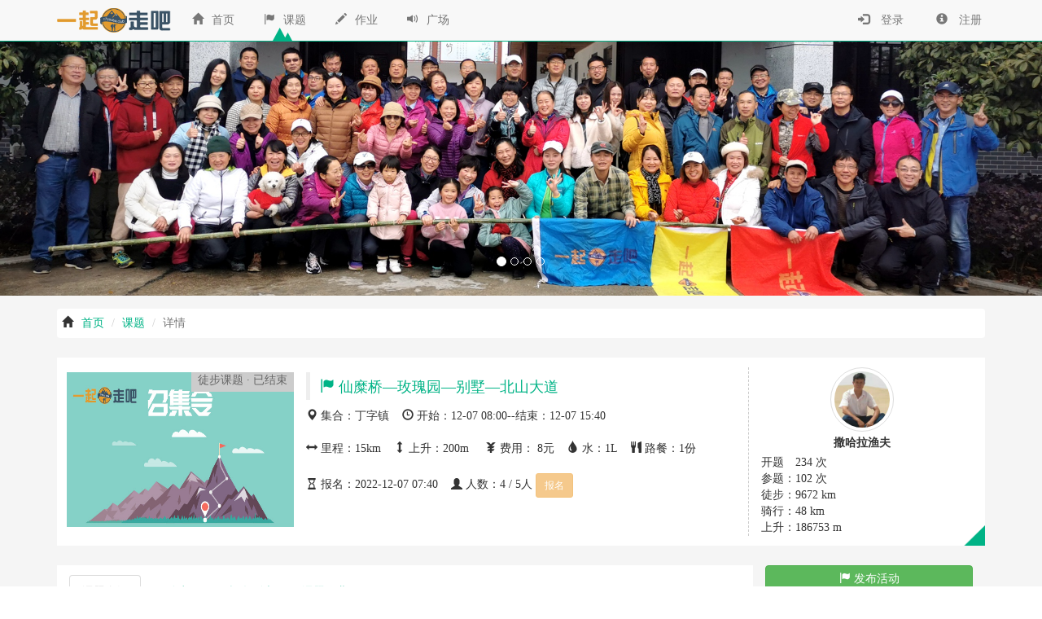

--- FILE ---
content_type: text/html; charset=utf-8
request_url: http://17zouba.club/index.php/event/index/event/eid/1120.html
body_size: 7741
content:
<!DOCTYPE html PUBLIC "-//W3C//DTD XHTML 1.0 Transitional//EN" "http://www.w3.org/TR/xhtml1/DTD/xhtml1-transitional.dtd">
<html xmlns="http://www.w3.org/1999/xhtml">
<head>
<meta http-equiv="Content-Type" content="text/html; charset=utf-8" />
<title>仙糜桥—玫瑰园—别墅—北山大道 | 长沙一起走吧_湖南徒步出走爬山</title>
<meta name="description" content="以湖湘文化为底色，三湘四水为主场，绿色出行为方式，不走寻常路为标签，建立一个非商业化的新平台；崇尚诚朴弘毅、止于至善、淡泊宁静、知行合一；以众筹形式，秉承公平、开放、文明、严谨的原则，为热爱野山、价值观趋同的湖南人构建一个个性化、自治化的精神家园">
<meta name="keywords" content="一起走吧、长沙一起走吧、长沙徒步、长沙出走、长沙爬山">
<meta name="viewport" content="width=device-width, initial-scale=1.0">
<!-- 引入 Bootstrap -->
<link href="/public/static/home/css/bootstrap.min.css" rel="stylesheet">

<link href="/public/static/home/css/style.css" rel="stylesheet">
<script type="text/javascript" src="/public/static/home/js/jquery.min.js"></script>

<script type="text/javascript" src="/public/static/home/js/jQuery.autoIMG.min.js"></script>
<script type="text/javascript">
$(function(){
		   $("#einfo").autoIMG();
		   })
</script>

<!-- HTML5 Shim 和 Respond.js 用于让 IE8 支持 HTML5元素和媒体查询 -->
<!-- 注意： 如果通过 file://  引入 Respond.js 文件，则该文件无法起效果 -->
<!--[if lt IE 9]>
   <script src="/public/static/home/js/html5.js"></script>
   <script src="/public/static/home/js/respond.min.js"></script>
<![endif]-->
</head>
<body>

<header id="top" class="navbar navbar-fixed-top navbar-default navbar-1798" role="banner">
  <nav class="container" role="navigation" id="navbar">
    <div class="container-1798">
      <!-- Brand and toggle get grouped for better mobile display -->
      <div class="navbar-header">
        <button type="button" class="navbar-toggle" data-toggle="collapse" data-target="#codereplayermenu" data-original-title="" title=""><span class="sr-only">切换导航</span><span class="icon-bar"></span><span class="icon-bar"></span><span class="icon-bar"></span></button>
        <a class="navbar-brand" href="/">一起走吧</a> </div>
      <!-- Collect the nav links, forms, and other content for toggling -->
      <div class="collapse navbar-collapse" id="codereplayermenu">
        <ul class="nav navbar-nav">
        
<li> <a href="/"><span class="glyphicon glyphicon-home"></span> 首页 </a></li>
<li class="on" > <a href="/index.php/event/index/index.html"> <span class="glyphicon glyphicon-flag"></span> 课题 </a></li>
<li > <a href="/index.php/event/work/index.html"> <span class="glyphicon glyphicon-pencil"></span> 作业 </a></li>
<li><a href="/index.php/topic/index/index.html"> <span class="glyphicon glyphicon-volume-up"></span> 广场 </a></li>

        </ul>        
        <ul class="nav navbar-nav navbar-right">
        
           
          <li> <a href="/index.php/member/index/login.html" class="sitenav"><span class="glyphicon glyphicon-log-in"></span> &nbsp;登录&nbsp; </a> </li>
          <li> <a href="/index.php/member/index/reg.html" class="sitenav"><span class="glyphicon glyphicon-info-sign"></span> &nbsp;注册&nbsp; </a> </li>
          
        </ul>
      </div>
      <!-- /.navbar-collapse -->
    </div>
  </nav>
</header>


<div id="indexbanner" class="carousel slide" data-ride="carousel" data-interval="5000">
    <!-- 轮播（Carousel）指标 -->
    <ol class="carousel-indicators">
        <li data-target="#indexbanner" data-slide-to="0" class="active"></li>
        <li data-target="#indexbanner" data-slide-to="1"></li>
        <li data-target="#indexbanner" data-slide-to="2"></li>
        <li data-target="#indexbanner" data-slide-to="3"></li>
    </ol>   
    <!-- 轮播（Carousel）项目 -->
    <div class="carousel-inner">
    	<div class="item active">
            <img src="/public/static/home/images/nh_2021.jpg" alt="First slide">
        </div>
    	<div class="item">
            <img src="/public/static/home/images/d7.jpg" alt="First slide">
        </div>
        <div class="item">
            <img src="/public/static/home/images/d6.jpg" alt="First slide">
        </div>
        <div class="item">
            <img src="/public/static/home/images/d8_241004.jpg" alt="Second slide">
        </div>
    </div>
    <!-- 轮播（Carousel）导航 -->
    <a class="carousel-control left" href="#indexbanner" 
        data-slide="prev">&lsaquo;
    </a>
    <a class="carousel-control right" href="#indexbanner" 
        data-slide="next">&rsaquo;
    </a>
</div>


<div id="page-container" class=" gray">
  <div class="container">
    <ol class="breadcrumb row">
      <li><span class="glyphicon glyphicon-home"></span> <a href="/">首页</a></li>
      <li><a href="/index.php/event/index/index.html">课题</a></li>
      <li class="active">详情</li>
    </ol>
    <div class="index_event">
      <div class="begin_event">
        <div class="col-xs-12 col-sm-3 event_cover gray">
          <div class=""> <img class="img-responsive" src="/public/static/home/images/default_cover.jpg" />
            <div class="event_type type_off">徒步课题 · 已结束</div>
          </div>
        </div>
        <div class="col-xs-12 col-sm-6 event_intro">
          <blockquote>
            <h4 class="event_title"><a href="/index.php/event/index/event/eid/1120.html"><span class="glyphicon glyphicon-flag"></span> 仙糜桥—玫瑰园—别墅—北山大道</a></h4>
          </blockquote>
          <p><span class="glyphicon glyphicon-map-marker"></span> <span class="hidden-xs hidden-sm">集合：</span>丁字镇&nbsp;&nbsp;&nbsp;&nbsp;<span class="glyphicon glyphicon-time"></span> <span class="hidden-xs hidden-sm">开始：</span>12-07 08:00--<span class="hidden-xs hidden-sm">结束：</span>12-07 15:40</p>
          <p><span class="glyphicon glyphicon-resize-horizontal"></span> <span class="hidden-xs hidden-sm">里程：</span>15km&nbsp;&nbsp;&nbsp;&nbsp;<span class="glyphicon glyphicon-resize-vertical"></span> <span class="hidden-xs hidden-sm">上升：</span>200m &nbsp;&nbsp;&nbsp;&nbsp;<span class="glyphicon glyphicon-yen"></span> <span class="hidden-xs hidden-sm">费用：</span> 8元&nbsp;&nbsp;&nbsp;&nbsp;<span class="glyphicon glyphicon-tint"></span> <span class="hidden-xs hidden-sm">水：</span>1L&nbsp;&nbsp;&nbsp;&nbsp;<span class="glyphicon glyphicon-cutlery"></span> <span class="hidden-xs hidden-sm">路餐：</span>1份</p>
          <p><span class="glyphicon glyphicon-hourglass"></span> <span class="hidden-xs hidden-sm">报名：</span>2022-12-07 07:40&nbsp;&nbsp;&nbsp;&nbsp<span class="glyphicon glyphicon-user"></span> <span class="hidden-xs hidden-sm">人数：</span>4 / 5人 <a class="btn btn-sm btn-warning  disabled" role="button" data-toggle="modal" data-target="#RiskStatement">报名</a> </p>
        </div>
        <div class="col-xs-12 col-sm-3 event_author">
          <div class="col-xs-6 col-sm-12">
            <div class="author_pic"><img class="img-thumbnail img-circle img-responsive" src="/public/uploads/face/7b2144b5c4981290249222bd31b9283b.png" /></div>
            <div class="author_name text-center">撒哈拉渔夫</div>
          </div>
          <div class="author_count col-xs-6 col-sm-12">
            <!--<dl>
              <dt>积分：</dt>
              <dd>0 (注册会员)</dd>
            </dl> -->
            <dl>
              <dt>开题</dt>
              <dd>234 次</dd>
            </dl>
            <dl>
              <dt>参题：</dt>
              <dd>102 次</dd>
            </dl>
            <dl>
              <dt>徒步：</dt>
              <dd>9672 km</dd>
            </dl>
            <dl>
              <dt>骑行：</dt>
              <dd>48 km</dd>
            </dl>
            <dl>
              <dt>上升：</dt>
              <dd>186753 m</dd>
            </dl>
          </div>
        </div>
      </div>
    </div>
    <div class="index_event">
      <div class="col-xs-12 col-sm-9 event_info">
        <!-- 活动信息分页 -->
        <ul class="nav nav-tabs" role="tablist">
          <li role="presentation"  class="active"><a href="#einfo" aria-controls="home" role="tab" data-toggle="tab"><span class="hidden-xs">课题</span>介绍</a></li>
          <li role="presentation" ><a href="#ewarning" aria-controls="settings" role="tab" data-toggle="tab">风险<span class="hidden-xs">申明</span></a></li>
          <li role="presentation" ><a href="#eattend" aria-controls="profile" role="tab" data-toggle="tab">报名<span class="hidden-xs">列表</span></a></li>
          <li role="presentation" ><a href="#eworks" aria-controls="messages" role="tab" data-toggle="tab"><span class="hidden-xs">课题</span>作业</a></li>
          
        </ul>
        <!-- 活动相关内容 -->
        <div class="tab-content">
          <div role="tabpanel" class="tab-pane tab-eventinfo  active" id="einfo">
            <p>一般情况是在七点二十前在北站坐w105到丁字镇，务必八点前赶到丁字镇，要赶一小时一趟的w179，在仙糜桥下。有好心人开车的话另当别论，那样的话原路返回也是有可能的，希望能吃到热乎的饭菜，自备。</p>          </div>
          <div role="tabpanel" class="tab-pane " id="ewarning">
            <P>　　一、公交出行部分：</P>
<P>　　1、活动发起人所设计的本次路线和线路数据，一般都来自于估算或以前自己或他人的实际数据，活动发起人不保证本次活动可以准确无误地的将其还原。</P>
<P>　　2、活动发起人不承诺本路线绝对不会发生意外的人身伤害和致命伤害。</P>
<P>　　3、活动发起人已将所掌握的本次线路的重要信息体现在活动介绍内，报名者视同已经知晓。</P>
<P>　　4、所有报名活动的成员都是在主动、自愿、自己决定的前提下参与活动。在活动中具有和活动发起人相同的权利和义务。</P>
<P>　　5、请确认自己在体力条件、经济条件、风险承担能力等各方面都充分合适的前提下报名。</P>
<P>　　6、所有报名者均视为具有完全民事行为能力人，所有报名者均视为同意上述条款。</P>
<P>　　二、自驾游附加条款：</P>
<P>　　凡活动涉及自驾部分的，需认可以下条款：</P>
<P>　　1、活动中，车辆及驾驶服务为全体队员所共享。因此，活动途中意外发生交通事故给本人造成伤害的，除非经专业鉴定确定事故是因故意行为所致外，本人放弃对车主及驾驶员的损害赔偿请求;作为损害救济，意外事故造成车辆或本人人身伤损的，由保险公司按车损保险或驾乘座位保险赔付，并以此为限，本人不要求队友承担补充赔偿责任。</P>
<P>　　2、 活动中，意外事故是因队员之外的第三者责任造成的，则由第三者负责对受损车辆及受害队员(包括本人)赔偿。同时，本人和其他队员有义务协助(包括协助调查、作证等)获得此种赔偿。</P>
<P>　　3、自驾活动中，活动参与者交通成本的分摊行为，不能成为发生交通事故时向车主或者驾驶员索赔的附加依据。</P>
<P>　　三、所有报名者均视为同意上述条款。</P>
          </div>
          <div role="tabpanel" class="tab-pane " id="eattend">
            <table class="table table-bordered">
              <caption>
              报名列表
              </caption>
              <thead>
                <tr>
                  <th>序号</th>
                  <th>用户</th>
                  <th>联系电话</th>
                  <th>状态</th>
                  <th>报名时间</th>                  
                </tr>
              </thead>
              <tbody>
                                <tr>
                  <td>1</td>
                  <td><span >撒哈拉渔夫</span> <span class="glyphicon glyphicon-flag red"></span></td>
                  <td>
                                          139****4059                  </td>
                  <td>已参加</td>
                  <td>12-05 12:49&nbsp;</td>
                  
                </tr>
                                <tr>
                  <td>2</td>
                  <td><span >福哥</span> </td>
                  <td>
                                          135****1468                  </td>
                  <td>已参加</td>
                  <td>12-06 14:26&nbsp;</td>
                  
                </tr>
                                <tr>
                  <td>3</td>
                  <td><span style="color:#FF00CC;">天天</span> </td>
                  <td>
                                          136****6605                  </td>
                  <td>已参加</td>
                  <td>12-06 14:37&nbsp;</td>
                  
                </tr>
                                <tr>
                  <td>4</td>
                  <td><span style="color:#FF00CC;">雨飞飞</span> </td>
                  <td>
                                          136****6169                  </td>
                  <td>已参加</td>
                  <td>12-06 21:19&nbsp;</td>
                  
                </tr>
                                
              </tbody>
            </table>
          </div>
          <div role="tabpanel" class="tab-pane " id="eworks">
            <!-- 相关课题作业 -->
            <div class="work_list">
                            <div class="work">
                  <div class="work_title">【<span class="hidden-xs">结题</span>报告】<a href="/index.php/event/work/work/wid/1641.html">游走</a></div>
                  <div class="work_intro">
                    <ul>
                                        </ul>
                  </div>
                  <div class="work_data"> <span class="work_author text-"><img class="img-circle img-responsive" src="/public/uploads/face/7b2144b5c4981290249222bd31b9283b.png" /></span><span class="work_authorname">撒哈拉渔夫</span> <!--<span class="work_hits"><span class="glyphicon glyphicon-eye-open"></span> 152</span><span class="work_likes"><span class="glyphicon glyphicon-thumbs-up"></span> 32</span><span class="work_comments"><span class="glyphicon glyphicon-comment"></span> 15</span> --><span class="work_lastcomment"><span class="glyphicon glyphicon-refresh"></span> 23-01-19 15:36</span></div>
                </div>
                            
              
            </div>
          </div>
          
        </div>

        <!-- 课题评论 -->
        <div class="panel panel-default">
          <div class="panel-heading">
            <h3 class="panel-title"> 最新评论 </h3>
          </div>
          <div class="panel-body">
                      </div>
          <div class="panel-footer">
            <nav aria-label="Page navigation">
                         </nav>
          </div>
        </div>
        <!-- 发布评论 -->
              </div>
      <div class="hidden-xs col-sm-3 index_category">
        <div class="btn_event_add"><a href="/index.php/event/index/addevent.html" class="btn btn-success btn-block" role="button"> <span class="glyphicon glyphicon-flag"></span> 发布活动</a></div>
        <div class="index_title2">课题分类</div>
        <ul class="event_types list-group">
          <li class="list-group-item list-group-item-success"><span class=" glyphicon glyphicon glyphicon-menu-hamburger"></span>全部课题</li>
          <li class="list-group-item"><span class="glyphicon glyphicon-triangle-right"></span>徒步课题</li>
          <li class="list-group-item"><span class="glyphicon glyphicon-triangle-right"></span>骑行课题</li>
          <li class="list-group-item"><span class="glyphicon glyphicon-triangle-right"></span>雅聚课题</li>
          <li class="list-group-item"><span class="glyphicon glyphicon-triangle-right"></span>其他课题</li>
        </ul>
      </div>
    </div>
  </div>
</div>

<!-- 风险声明弹出窗 -->
<!-- Modal -->
<div class="modal fade" id="RiskStatement" tabindex="-1" role="dialog" aria-labelledby="RiskStatementLabel" data-keyboard="false"  aria-hidden="true" data-backdrop="static">
  <div class="modal-dialog" role="document">
    <div class="modal-content">
      <div class="modal-header">
        <button type="button" class="close" data-dismiss="modal" aria-label="Close"><span aria-hidden="true">&times;</span></button>
        <h4 class="modal-title" id="RiskStatementLabel">参题风险声明</h4>
      </div>
      <div class="modal-body">
        <P>　　一、公交出行部分：</P>
        <P>　　1、活动发起人所设计的本次路线和线路数据，一般都来自于估算或以前自己或他人的实际数据，活动发起人不保证本次活动可以准确无误地的将其还原。</P>
        <P>　　2、活动发起人不承诺本路线绝对不会发生意外的人身伤害和致命伤害。</P>
        <P>　　3、活动发起人已将所掌握的本次线路的重要信息体现在活动介绍内，报名者视同已经知晓。</P>
        <P>　　4、所有报名活动的成员都是在主动、自愿、自己决定的前提下参与活动。在活动中具有和活动发起人相同的权利和义务。</P>
        <P>　　5、请确认自己在体力条件、经济条件、风险承担能力等各方面都充分合适的前提下报名。</P>
        <P>　　6、所有报名者均视为具有完全民事行为能力人，所有报名者均视为同意上述条款。</P>
        <P>　　二、自驾游附加条款：</P>
        <P>　　凡活动涉及自驾部分的，需认可以下条款：</P>
        <P>　　1、活动中，车辆及驾驶服务为全体队员所共享。因此，活动途中意外发生交通事故给本人造成伤害的，除非经专业鉴定确定事故是因故意行为所致外，本人放弃对车主及驾驶员的损害赔偿请求;作为损害救济，意外事故造成车辆或本人人身伤损的，由保险公司按车损保险或驾乘座位保险赔付，并以此为限，本人不要求队友承担补充赔偿责任。</P>
        <P>　　2、 活动中，意外事故是因队员之外的第三者责任造成的，则由第三者负责对受损车辆及受害队员(包括本人)赔偿。同时，本人和其他队员有义务协助(包括协助调查、作证等)获得此种赔偿。</P>
        <P>　　3、自驾活动中，活动参与者交通成本的分摊行为，不能成为发生交通事故时向车主或者驾驶员索赔的附加依据。</P>
        <P>　　三、所有报名者均视为同意上述条款。</P>
      </div>
      <div class="modal-footer">
        <a role="button" class="btn btn-default" data-dismiss="modal">关闭</a>
        <a role="button" class="btn btn-primary" href="/index.php/event/index/attendevent/eid/1120.html">同意报名</a>
      </div>
    </div>
  </div>
</div>

<div class="modal fade bs-example-modal-sm" id="cancelEvent" tabindex="-1" role="dialog" aria-labelledby="mySmallModalLabel">
  <div class="modal-dialog modal-sm" role="document">
    <div class="modal-content">
      <div class="modal-header">
        <button type="button" class="close" data-dismiss="modal" aria-label="Close"><span aria-hidden="true">&times;</span></button>
        <h4 class="modal-title">警告！！！</h4>
      </div>
      <div class="modal-body">
        <p>你确定要取消吗？</p>
      </div>
      <div class="modal-footer">
        <a role="button" class="btn btn-sm btn-default" data-dismiss="modal">不要</a>
        <a role="button" class="btn btn-sm btn-primary" href="/index.php/event/index/cancelevent/eid/1120.html">确定取消</a>
      </div>
    </div>
  </div>
</div>



<div id="footer">
  <div class="container">
    <p><a href="#">关于走吧</a> | <a href="#">免责声明</a> | <a href="#">用户协议</a></p>
    <p>© Copyright Reserved .  长沙一起走吧</p>
    <p>走吧QQ群：562544019</p>
    <p>网站备案号：<a href="https://beian.miit.gov.cn" target="_blank">湘ICP备16001653号-4</a></p>
  </div>
</div>

<script src="/public/static/home/js/bootstrap.min.js"></script>

</body>
</html>


--- FILE ---
content_type: text/css
request_url: http://17zouba.club/public/static/home/css/style.css
body_size: 11934
content:
@charset "utf-8";
/* CSS Document */

@font-face {
 font-family: 'FontAwesome';
 src: url('../fonts/fontawesome-webfont.eot?v=4.7.0');
 src: url('../fonts/fontawesome-webfont.eot?#iefix&v=4.7.0') format('embedded-opentype'), url('../fonts/fontawesome-webfont.woff2?v=4.7.0') format('woff2'), url('../fonts/fontawesome-webfont.woff?v=4.7.0') format('woff'), url('../fonts/fontawesome-webfont.ttf?v=4.7.0') format('truetype'), url('../fonts/fontawesome-webfont.svg?v=4.7.0#fontawesomeregular') format('svg');
 font-weight: normal;
 font-style: normal;
}
.fa { display: inline-block; font: normal normal normal 14px/1 FontAwesome; font-size: inherit; text-rendering: auto; -webkit-font-smoothing: antialiased; -moz-osx-font-smoothing: grayscale; }
/* makes the font 33% larger relative to the icon container */
.fa-lg { font-size: 1.33333333em; line-height: 0.75em; vertical-align: -15%; }
.fa-2x { font-size: 2em; }
.fa-3x { font-size: 3em; }
.fa-4x { font-size: 4em; }
.fa-5x { font-size: 5em; }
.fa-fw { width: 1.28571429em; text-align: center; }
.fa-ul { padding-left: 0; margin-left: 2.14285714em; list-style-type: none; }
.fa-ul > li { position: relative; }
.fa-li { position: absolute; left: -2.14285714em; width: 2.14285714em; top: 0.14285714em; text-align: center; }
.fa-li.fa-lg { left: -1.85714286em; }
.fa-border { padding: .2em .25em .15em; border: solid 0.08em #eeeeee; border-radius: .1em; }
.fa-pull-left { float: left; }
.fa-pull-right { float: right; }
.fa.fa-pull-left { margin-right: .3em; }
.fa.fa-pull-right { margin-left: .3em; }
/* Deprecated as of 4.4.0 */
.pull-right { float: right; }
.pull-left { float: left; }
.fa.pull-left { margin-right: .3em; }
.fa.pull-right { margin-left: .3em; }
.fa-spin { -webkit-animation: fa-spin 2s infinite linear; animation: fa-spin 2s infinite linear; }
.fa-pulse { -webkit-animation: fa-spin 1s infinite steps(8); animation: fa-spin 1s infinite steps(8); }
@-webkit-keyframes fa-spin { 0% {
 -webkit-transform: rotate(0deg);
 transform: rotate(0deg);
}
 100% {
 -webkit-transform: rotate(359deg);
 transform: rotate(359deg);
}
}
@keyframes fa-spin { 0% {
 -webkit-transform: rotate(0deg);
 transform: rotate(0deg);
}
 100% {
 -webkit-transform: rotate(359deg);
 transform: rotate(359deg);
}
}
.fa-rotate-90 { -ms-filter: "progid:DXImageTransform.Microsoft.BasicImage(rotation=1)"; -webkit-transform: rotate(90deg); -ms-transform: rotate(90deg); transform: rotate(90deg); }
.fa-rotate-180 { -ms-filter: "progid:DXImageTransform.Microsoft.BasicImage(rotation=2)"; -webkit-transform: rotate(180deg); -ms-transform: rotate(180deg); transform: rotate(180deg); }
.fa-rotate-270 { -ms-filter: "progid:DXImageTransform.Microsoft.BasicImage(rotation=3)"; -webkit-transform: rotate(270deg); -ms-transform: rotate(270deg); transform: rotate(270deg); }
.fa-flip-horizontal { -ms-filter: "progid:DXImageTransform.Microsoft.BasicImage(rotation=0, mirror=1)"; -webkit-transform: scale(-1, 1); -ms-transform: scale(-1, 1); transform: scale(-1, 1); }
.fa-flip-vertical { -ms-filter: "progid:DXImageTransform.Microsoft.BasicImage(rotation=2, mirror=1)"; -webkit-transform: scale(1, -1); -ms-transform: scale(1, -1); transform: scale(1, -1); }
:root .fa-rotate-90, :root .fa-rotate-180, :root .fa-rotate-270, :root .fa-flip-horizontal, :root .fa-flip-vertical { filter: none; }
.fa-stack { position: relative; display: inline-block; width: 2em; height: 2em; line-height: 2em; vertical-align: middle; }
.fa-stack-1x, .fa-stack-2x { position: absolute; left: 0; width: 100%; text-align: center; }
.fa-stack-1x { line-height: inherit; }
.fa-stack-2x { font-size: 2em; }
.fa-inverse { color: #ffffff; }
/* Font Awesome uses the Unicode Private Use Area (PUA) to ensure screen
   readers do not read off random characters that represent icons */
.fa-glass:before { content: "\f000"; }
.fa-music:before { content: "\f001"; }
.fa-search:before { content: "\f002"; }
.fa-envelope-o:before { content: "\f003"; }
.fa-heart:before { content: "\f004"; }
.fa-star:before { content: "\f005"; }
.fa-star-o:before { content: "\f006"; }
.fa-user:before { content: "\f007"; }
.fa-film:before { content: "\f008"; }
.fa-th-large:before { content: "\f009"; }
.fa-th:before { content: "\f00a"; }
.fa-th-list:before { content: "\f00b"; }
.fa-check:before { content: "\f00c"; }
.fa-remove:before, .fa-close:before, .fa-times:before { content: "\f00d"; }
.fa-search-plus:before { content: "\f00e"; }
.fa-search-minus:before { content: "\f010"; }
.fa-power-off:before { content: "\f011"; }
.fa-signal:before { content: "\f012"; }
.fa-gear:before, .fa-cog:before { content: "\f013"; }
.fa-trash-o:before { content: "\f014"; }
.fa-home:before { content: "\f015"; }
.fa-file-o:before { content: "\f016"; }
.fa-clock-o:before { content: "\f017"; }
.fa-road:before { content: "\f018"; }
.fa-download:before { content: "\f019"; }
.fa-arrow-circle-o-down:before { content: "\f01a"; }
.fa-arrow-circle-o-up:before { content: "\f01b"; }
.fa-inbox:before { content: "\f01c"; }
.fa-play-circle-o:before { content: "\f01d"; }
.fa-rotate-right:before, .fa-repeat:before { content: "\f01e"; }
.fa-refresh:before { content: "\f021"; }
.fa-list-alt:before { content: "\f022"; }
.fa-lock:before { content: "\f023"; }
.fa-flag:before { content: "\f024"; }
.fa-headphones:before { content: "\f025"; }
.fa-volume-off:before { content: "\f026"; }
.fa-volume-down:before { content: "\f027"; }
.fa-volume-up:before { content: "\f028"; }
.fa-qrcode:before { content: "\f029"; }
.fa-barcode:before { content: "\f02a"; }
.fa-tag:before { content: "\f02b"; }
.fa-tags:before { content: "\f02c"; }
.fa-book:before { content: "\f02d"; }
.fa-bookmark:before { content: "\f02e"; }
.fa-print:before { content: "\f02f"; }
.fa-camera:before { content: "\f030"; }
.fa-font:before { content: "\f031"; }
.fa-bold:before { content: "\f032"; }
.fa-italic:before { content: "\f033"; }
.fa-text-height:before { content: "\f034"; }
.fa-text-width:before { content: "\f035"; }
.fa-align-left:before { content: "\f036"; }
.fa-align-center:before { content: "\f037"; }
.fa-align-right:before { content: "\f038"; }
.fa-align-justify:before { content: "\f039"; }
.fa-list:before { content: "\f03a"; }
.fa-dedent:before, .fa-outdent:before { content: "\f03b"; }
.fa-indent:before { content: "\f03c"; }
.fa-video-camera:before { content: "\f03d"; }
.fa-photo:before, .fa-image:before, .fa-picture-o:before { content: "\f03e"; }
.fa-pencil:before { content: "\f040"; }
.fa-map-marker:before { content: "\f041"; }
.fa-adjust:before { content: "\f042"; }
.fa-tint:before { content: "\f043"; }
.fa-edit:before, .fa-pencil-square-o:before { content: "\f044"; }
.fa-share-square-o:before { content: "\f045"; }
.fa-check-square-o:before { content: "\f046"; }
.fa-arrows:before { content: "\f047"; }
.fa-step-backward:before { content: "\f048"; }
.fa-fast-backward:before { content: "\f049"; }
.fa-backward:before { content: "\f04a"; }
.fa-play:before { content: "\f04b"; }
.fa-pause:before { content: "\f04c"; }
.fa-stop:before { content: "\f04d"; }
.fa-forward:before { content: "\f04e"; }
.fa-fast-forward:before { content: "\f050"; }
.fa-step-forward:before { content: "\f051"; }
.fa-eject:before { content: "\f052"; }
.fa-chevron-left:before { content: "\f053"; }
.fa-chevron-right:before { content: "\f054"; }
.fa-plus-circle:before { content: "\f055"; }
.fa-minus-circle:before { content: "\f056"; }
.fa-times-circle:before { content: "\f057"; }
.fa-check-circle:before { content: "\f058"; }
.fa-question-circle:before { content: "\f059"; }
.fa-info-circle:before { content: "\f05a"; }
.fa-crosshairs:before { content: "\f05b"; }
.fa-times-circle-o:before { content: "\f05c"; }
.fa-check-circle-o:before { content: "\f05d"; }
.fa-ban:before { content: "\f05e"; }
.fa-arrow-left:before { content: "\f060"; }
.fa-arrow-right:before { content: "\f061"; }
.fa-arrow-up:before { content: "\f062"; }
.fa-arrow-down:before { content: "\f063"; }
.fa-mail-forward:before, .fa-share:before { content: "\f064"; }
.fa-expand:before { content: "\f065"; }
.fa-compress:before { content: "\f066"; }
.fa-plus:before { content: "\f067"; }
.fa-minus:before { content: "\f068"; }
.fa-asterisk:before { content: "\f069"; }
.fa-exclamation-circle:before { content: "\f06a"; }
.fa-gift:before { content: "\f06b"; }
.fa-leaf:before { content: "\f06c"; }
.fa-fire:before { content: "\f06d"; }
.fa-eye:before { content: "\f06e"; }
.fa-eye-slash:before { content: "\f070"; }
.fa-warning:before, .fa-exclamation-triangle:before { content: "\f071"; }
.fa-plane:before { content: "\f072"; }
.fa-calendar:before { content: "\f073"; }
.fa-random:before { content: "\f074"; }
.fa-comment:before { content: "\f075"; }
.fa-magnet:before { content: "\f076"; }
.fa-chevron-up:before { content: "\f077"; }
.fa-chevron-down:before { content: "\f078"; }
.fa-retweet:before { content: "\f079"; }
.fa-shopping-cart:before { content: "\f07a"; }
.fa-folder:before { content: "\f07b"; }
.fa-folder-open:before { content: "\f07c"; }
.fa-arrows-v:before { content: "\f07d"; }
.fa-arrows-h:before { content: "\f07e"; }
.fa-bar-chart-o:before, .fa-bar-chart:before { content: "\f080"; }
.fa-twitter-square:before { content: "\f081"; }
.fa-facebook-square:before { content: "\f082"; }
.fa-camera-retro:before { content: "\f083"; }
.fa-key:before { content: "\f084"; }
.fa-gears:before, .fa-cogs:before { content: "\f085"; }
.fa-comments:before { content: "\f086"; }
.fa-thumbs-o-up:before { content: "\f087"; }
.fa-thumbs-o-down:before { content: "\f088"; }
.fa-star-half:before { content: "\f089"; }
.fa-heart-o:before { content: "\f08a"; }
.fa-sign-out:before { content: "\f08b"; }
.fa-linkedin-square:before { content: "\f08c"; }
.fa-thumb-tack:before { content: "\f08d"; }
.fa-external-link:before { content: "\f08e"; }
.fa-sign-in:before { content: "\f090"; }
.fa-trophy:before { content: "\f091"; }
.fa-github-square:before { content: "\f092"; }
.fa-upload:before { content: "\f093"; }
.fa-lemon-o:before { content: "\f094"; }
.fa-phone:before { content: "\f095"; }
.fa-square-o:before { content: "\f096"; }
.fa-bookmark-o:before { content: "\f097"; }
.fa-phone-square:before { content: "\f098"; }
.fa-twitter:before { content: "\f099"; }
.fa-facebook-f:before, .fa-facebook:before { content: "\f09a"; }
.fa-github:before { content: "\f09b"; }
.fa-unlock:before { content: "\f09c"; }
.fa-credit-card:before { content: "\f09d"; }
.fa-feed:before, .fa-rss:before { content: "\f09e"; }
.fa-hdd-o:before { content: "\f0a0"; }
.fa-bullhorn:before { content: "\f0a1"; }
.fa-bell:before { content: "\f0f3"; }
.fa-certificate:before { content: "\f0a3"; }
.fa-hand-o-right:before { content: "\f0a4"; }
.fa-hand-o-left:before { content: "\f0a5"; }
.fa-hand-o-up:before { content: "\f0a6"; }
.fa-hand-o-down:before { content: "\f0a7"; }
.fa-arrow-circle-left:before { content: "\f0a8"; }
.fa-arrow-circle-right:before { content: "\f0a9"; }
.fa-arrow-circle-up:before { content: "\f0aa"; }
.fa-arrow-circle-down:before { content: "\f0ab"; }
.fa-globe:before { content: "\f0ac"; }
.fa-wrench:before { content: "\f0ad"; }
.fa-tasks:before { content: "\f0ae"; }
.fa-filter:before { content: "\f0b0"; }
.fa-briefcase:before { content: "\f0b1"; }
.fa-arrows-alt:before { content: "\f0b2"; }
.fa-group:before, .fa-users:before { content: "\f0c0"; }
.fa-chain:before, .fa-link:before { content: "\f0c1"; }
.fa-cloud:before { content: "\f0c2"; }
.fa-flask:before { content: "\f0c3"; }
.fa-cut:before, .fa-scissors:before { content: "\f0c4"; }
.fa-copy:before, .fa-files-o:before { content: "\f0c5"; }
.fa-paperclip:before { content: "\f0c6"; }
.fa-save:before, .fa-floppy-o:before { content: "\f0c7"; }
.fa-square:before { content: "\f0c8"; }
.fa-navicon:before, .fa-reorder:before, .fa-bars:before { content: "\f0c9"; }
.fa-list-ul:before { content: "\f0ca"; }
.fa-list-ol:before { content: "\f0cb"; }
.fa-strikethrough:before { content: "\f0cc"; }
.fa-underline:before { content: "\f0cd"; }
.fa-table:before { content: "\f0ce"; }
.fa-magic:before { content: "\f0d0"; }
.fa-truck:before { content: "\f0d1"; }
.fa-pinterest:before { content: "\f0d2"; }
.fa-pinterest-square:before { content: "\f0d3"; }
.fa-google-plus-square:before { content: "\f0d4"; }
.fa-google-plus:before { content: "\f0d5"; }
.fa-money:before { content: "\f0d6"; }
.fa-caret-down:before { content: "\f0d7"; }
.fa-caret-up:before { content: "\f0d8"; }
.fa-caret-left:before { content: "\f0d9"; }
.fa-caret-right:before { content: "\f0da"; }
.fa-columns:before { content: "\f0db"; }
.fa-unsorted:before, .fa-sort:before { content: "\f0dc"; }
.fa-sort-down:before, .fa-sort-desc:before { content: "\f0dd"; }
.fa-sort-up:before, .fa-sort-asc:before { content: "\f0de"; }
.fa-envelope:before { content: "\f0e0"; }
.fa-linkedin:before { content: "\f0e1"; }
.fa-rotate-left:before, .fa-undo:before { content: "\f0e2"; }
.fa-legal:before, .fa-gavel:before { content: "\f0e3"; }
.fa-dashboard:before, .fa-tachometer:before { content: "\f0e4"; }
.fa-comment-o:before { content: "\f0e5"; }
.fa-comments-o:before { content: "\f0e6"; }
.fa-flash:before, .fa-bolt:before { content: "\f0e7"; }
.fa-sitemap:before { content: "\f0e8"; }
.fa-umbrella:before { content: "\f0e9"; }
.fa-paste:before, .fa-clipboard:before { content: "\f0ea"; }
.fa-lightbulb-o:before { content: "\f0eb"; }
.fa-exchange:before { content: "\f0ec"; }
.fa-cloud-download:before { content: "\f0ed"; }
.fa-cloud-upload:before { content: "\f0ee"; }
.fa-user-md:before { content: "\f0f0"; }
.fa-stethoscope:before { content: "\f0f1"; }
.fa-suitcase:before { content: "\f0f2"; }
.fa-bell-o:before { content: "\f0a2"; }
.fa-coffee:before { content: "\f0f4"; }
.fa-cutlery:before { content: "\f0f5"; }
.fa-file-text-o:before { content: "\f0f6"; }
.fa-building-o:before { content: "\f0f7"; }
.fa-hospital-o:before { content: "\f0f8"; }
.fa-ambulance:before { content: "\f0f9"; }
.fa-medkit:before { content: "\f0fa"; }
.fa-fighter-jet:before { content: "\f0fb"; }
.fa-beer:before { content: "\f0fc"; }
.fa-h-square:before { content: "\f0fd"; }
.fa-plus-square:before { content: "\f0fe"; }
.fa-angle-double-left:before { content: "\f100"; }
.fa-angle-double-right:before { content: "\f101"; }
.fa-angle-double-up:before { content: "\f102"; }
.fa-angle-double-down:before { content: "\f103"; }
.fa-angle-left:before { content: "\f104"; }
.fa-angle-right:before { content: "\f105"; }
.fa-angle-up:before { content: "\f106"; }
.fa-angle-down:before { content: "\f107"; }
.fa-desktop:before { content: "\f108"; }
.fa-laptop:before { content: "\f109"; }
.fa-tablet:before { content: "\f10a"; }
.fa-mobile-phone:before, .fa-mobile:before { content: "\f10b"; }
.fa-circle-o:before { content: "\f10c"; }
.fa-quote-left:before { content: "\f10d"; }
.fa-quote-right:before { content: "\f10e"; }
.fa-spinner:before { content: "\f110"; }
.fa-circle:before { content: "\f111"; }
.fa-mail-reply:before, .fa-reply:before { content: "\f112"; }
.fa-github-alt:before { content: "\f113"; }
.fa-folder-o:before { content: "\f114"; }
.fa-folder-open-o:before { content: "\f115"; }
.fa-smile-o:before { content: "\f118"; }
.fa-frown-o:before { content: "\f119"; }
.fa-meh-o:before { content: "\f11a"; }
.fa-gamepad:before { content: "\f11b"; }
.fa-keyboard-o:before { content: "\f11c"; }
.fa-flag-o:before { content: "\f11d"; }
.fa-flag-checkered:before { content: "\f11e"; }
.fa-terminal:before { content: "\f120"; }
.fa-code:before { content: "\f121"; }
.fa-mail-reply-all:before, .fa-reply-all:before { content: "\f122"; }
.fa-star-half-empty:before, .fa-star-half-full:before, .fa-star-half-o:before { content: "\f123"; }
.fa-location-arrow:before { content: "\f124"; }
.fa-crop:before { content: "\f125"; }
.fa-code-fork:before { content: "\f126"; }
.fa-unlink:before, .fa-chain-broken:before { content: "\f127"; }
.fa-question:before { content: "\f128"; }
.fa-info:before { content: "\f129"; }
.fa-exclamation:before { content: "\f12a"; }
.fa-superscript:before { content: "\f12b"; }
.fa-subscript:before { content: "\f12c"; }
.fa-eraser:before { content: "\f12d"; }
.fa-puzzle-piece:before { content: "\f12e"; }
.fa-microphone:before { content: "\f130"; }
.fa-microphone-slash:before { content: "\f131"; }
.fa-shield:before { content: "\f132"; }
.fa-calendar-o:before { content: "\f133"; }
.fa-fire-extinguisher:before { content: "\f134"; }
.fa-rocket:before { content: "\f135"; }
.fa-maxcdn:before { content: "\f136"; }
.fa-chevron-circle-left:before { content: "\f137"; }
.fa-chevron-circle-right:before { content: "\f138"; }
.fa-chevron-circle-up:before { content: "\f139"; }
.fa-chevron-circle-down:before { content: "\f13a"; }
.fa-html5:before { content: "\f13b"; }
.fa-css3:before { content: "\f13c"; }
.fa-anchor:before { content: "\f13d"; }
.fa-unlock-alt:before { content: "\f13e"; }
.fa-bullseye:before { content: "\f140"; }
.fa-ellipsis-h:before { content: "\f141"; }
.fa-ellipsis-v:before { content: "\f142"; }
.fa-rss-square:before { content: "\f143"; }
.fa-play-circle:before { content: "\f144"; }
.fa-ticket:before { content: "\f145"; }
.fa-minus-square:before { content: "\f146"; }
.fa-minus-square-o:before { content: "\f147"; }
.fa-level-up:before { content: "\f148"; }
.fa-level-down:before { content: "\f149"; }
.fa-check-square:before { content: "\f14a"; }
.fa-pencil-square:before { content: "\f14b"; }
.fa-external-link-square:before { content: "\f14c"; }
.fa-share-square:before { content: "\f14d"; }
.fa-compass:before { content: "\f14e"; }
.fa-toggle-down:before, .fa-caret-square-o-down:before { content: "\f150"; }
.fa-toggle-up:before, .fa-caret-square-o-up:before { content: "\f151"; }
.fa-toggle-right:before, .fa-caret-square-o-right:before { content: "\f152"; }
.fa-euro:before, .fa-eur:before { content: "\f153"; }
.fa-gbp:before { content: "\f154"; }
.fa-dollar:before, .fa-usd:before { content: "\f155"; }
.fa-rupee:before, .fa-inr:before { content: "\f156"; }
.fa-cny:before, .fa-rmb:before, .fa-yen:before, .fa-jpy:before { content: "\f157"; }
.fa-ruble:before, .fa-rouble:before, .fa-rub:before { content: "\f158"; }
.fa-won:before, .fa-krw:before { content: "\f159"; }
.fa-bitcoin:before, .fa-btc:before { content: "\f15a"; }
.fa-file:before { content: "\f15b"; }
.fa-file-text:before { content: "\f15c"; }
.fa-sort-alpha-asc:before { content: "\f15d"; }
.fa-sort-alpha-desc:before { content: "\f15e"; }
.fa-sort-amount-asc:before { content: "\f160"; }
.fa-sort-amount-desc:before { content: "\f161"; }
.fa-sort-numeric-asc:before { content: "\f162"; }
.fa-sort-numeric-desc:before { content: "\f163"; }
.fa-thumbs-up:before { content: "\f164"; }
.fa-thumbs-down:before { content: "\f165"; }
.fa-youtube-square:before { content: "\f166"; }
.fa-youtube:before { content: "\f167"; }
.fa-xing:before { content: "\f168"; }
.fa-xing-square:before { content: "\f169"; }
.fa-youtube-play:before { content: "\f16a"; }
.fa-dropbox:before { content: "\f16b"; }
.fa-stack-overflow:before { content: "\f16c"; }
.fa-instagram:before { content: "\f16d"; }
.fa-flickr:before { content: "\f16e"; }
.fa-adn:before { content: "\f170"; }
.fa-bitbucket:before { content: "\f171"; }
.fa-bitbucket-square:before { content: "\f172"; }
.fa-tumblr:before { content: "\f173"; }
.fa-tumblr-square:before { content: "\f174"; }
.fa-long-arrow-down:before { content: "\f175"; }
.fa-long-arrow-up:before { content: "\f176"; }
.fa-long-arrow-left:before { content: "\f177"; }
.fa-long-arrow-right:before { content: "\f178"; }
.fa-apple:before { content: "\f179"; }
.fa-windows:before { content: "\f17a"; }
.fa-android:before { content: "\f17b"; }
.fa-linux:before { content: "\f17c"; }
.fa-dribbble:before { content: "\f17d"; }
.fa-skype:before { content: "\f17e"; }
.fa-foursquare:before { content: "\f180"; }
.fa-trello:before { content: "\f181"; }
.fa-female:before { content: "\f182"; }
.fa-male:before { content: "\f183"; }
.fa-gittip:before, .fa-gratipay:before { content: "\f184"; }
.fa-sun-o:before { content: "\f185"; }
.fa-moon-o:before { content: "\f186"; }
.fa-archive:before { content: "\f187"; }
.fa-bug:before { content: "\f188"; }
.fa-vk:before { content: "\f189"; }
.fa-weibo:before { content: "\f18a"; }
.fa-renren:before { content: "\f18b"; }
.fa-pagelines:before { content: "\f18c"; }
.fa-stack-exchange:before { content: "\f18d"; }
.fa-arrow-circle-o-right:before { content: "\f18e"; }
.fa-arrow-circle-o-left:before { content: "\f190"; }
.fa-toggle-left:before, .fa-caret-square-o-left:before { content: "\f191"; }
.fa-dot-circle-o:before { content: "\f192"; }
.fa-wheelchair:before { content: "\f193"; }
.fa-vimeo-square:before { content: "\f194"; }
.fa-turkish-lira:before, .fa-try:before { content: "\f195"; }
.fa-plus-square-o:before { content: "\f196"; }
.fa-space-shuttle:before { content: "\f197"; }
.fa-slack:before { content: "\f198"; }
.fa-envelope-square:before { content: "\f199"; }
.fa-wordpress:before { content: "\f19a"; }
.fa-openid:before { content: "\f19b"; }
.fa-institution:before, .fa-bank:before, .fa-university:before { content: "\f19c"; }
.fa-mortar-board:before, .fa-graduation-cap:before { content: "\f19d"; }
.fa-yahoo:before { content: "\f19e"; }
.fa-google:before { content: "\f1a0"; }
.fa-reddit:before { content: "\f1a1"; }
.fa-reddit-square:before { content: "\f1a2"; }
.fa-stumbleupon-circle:before { content: "\f1a3"; }
.fa-stumbleupon:before { content: "\f1a4"; }
.fa-delicious:before { content: "\f1a5"; }
.fa-digg:before { content: "\f1a6"; }
.fa-pied-piper-pp:before { content: "\f1a7"; }
.fa-pied-piper-alt:before { content: "\f1a8"; }
.fa-drupal:before { content: "\f1a9"; }
.fa-joomla:before { content: "\f1aa"; }
.fa-language:before { content: "\f1ab"; }
.fa-fax:before { content: "\f1ac"; }
.fa-building:before { content: "\f1ad"; }
.fa-child:before { content: "\f1ae"; }
.fa-paw:before { content: "\f1b0"; }
.fa-spoon:before { content: "\f1b1"; }
.fa-cube:before { content: "\f1b2"; }
.fa-cubes:before { content: "\f1b3"; }
.fa-behance:before { content: "\f1b4"; }
.fa-behance-square:before { content: "\f1b5"; }
.fa-steam:before { content: "\f1b6"; }
.fa-steam-square:before { content: "\f1b7"; }
.fa-recycle:before { content: "\f1b8"; }
.fa-automobile:before, .fa-car:before { content: "\f1b9"; }
.fa-cab:before, .fa-taxi:before { content: "\f1ba"; }
.fa-tree:before { content: "\f1bb"; }
.fa-spotify:before { content: "\f1bc"; }
.fa-deviantart:before { content: "\f1bd"; }
.fa-soundcloud:before { content: "\f1be"; }
.fa-database:before { content: "\f1c0"; }
.fa-file-pdf-o:before { content: "\f1c1"; }
.fa-file-word-o:before { content: "\f1c2"; }
.fa-file-excel-o:before { content: "\f1c3"; }
.fa-file-powerpoint-o:before { content: "\f1c4"; }
.fa-file-photo-o:before, .fa-file-picture-o:before, .fa-file-image-o:before { content: "\f1c5"; }
.fa-file-zip-o:before, .fa-file-archive-o:before { content: "\f1c6"; }
.fa-file-sound-o:before, .fa-file-audio-o:before { content: "\f1c7"; }
.fa-file-movie-o:before, .fa-file-video-o:before { content: "\f1c8"; }
.fa-file-code-o:before { content: "\f1c9"; }
.fa-vine:before { content: "\f1ca"; }
.fa-codepen:before { content: "\f1cb"; }
.fa-jsfiddle:before { content: "\f1cc"; }
.fa-life-bouy:before, .fa-life-buoy:before, .fa-life-saver:before, .fa-support:before, .fa-life-ring:before { content: "\f1cd"; }
.fa-circle-o-notch:before { content: "\f1ce"; }
.fa-ra:before, .fa-resistance:before, .fa-rebel:before { content: "\f1d0"; }
.fa-ge:before, .fa-empire:before { content: "\f1d1"; }
.fa-git-square:before { content: "\f1d2"; }
.fa-git:before { content: "\f1d3"; }
.fa-y-combinator-square:before, .fa-yc-square:before, .fa-hacker-news:before { content: "\f1d4"; }
.fa-tencent-weibo:before { content: "\f1d5"; }
.fa-qq:before { content: "\f1d6"; }
.fa-wechat:before, .fa-weixin:before { content: "\f1d7"; }
.fa-send:before, .fa-paper-plane:before { content: "\f1d8"; }
.fa-send-o:before, .fa-paper-plane-o:before { content: "\f1d9"; }
.fa-history:before { content: "\f1da"; }
.fa-circle-thin:before { content: "\f1db"; }
.fa-header:before { content: "\f1dc"; }
.fa-paragraph:before { content: "\f1dd"; }
.fa-sliders:before { content: "\f1de"; }
.fa-share-alt:before { content: "\f1e0"; }
.fa-share-alt-square:before { content: "\f1e1"; }
.fa-bomb:before { content: "\f1e2"; }
.fa-soccer-ball-o:before, .fa-futbol-o:before { content: "\f1e3"; }
.fa-tty:before { content: "\f1e4"; }
.fa-binoculars:before { content: "\f1e5"; }
.fa-plug:before { content: "\f1e6"; }
.fa-slideshare:before { content: "\f1e7"; }
.fa-twitch:before { content: "\f1e8"; }
.fa-yelp:before { content: "\f1e9"; }
.fa-newspaper-o:before { content: "\f1ea"; }
.fa-wifi:before { content: "\f1eb"; }
.fa-calculator:before { content: "\f1ec"; }
.fa-paypal:before { content: "\f1ed"; }
.fa-google-wallet:before { content: "\f1ee"; }
.fa-cc-visa:before { content: "\f1f0"; }
.fa-cc-mastercard:before { content: "\f1f1"; }
.fa-cc-discover:before { content: "\f1f2"; }
.fa-cc-amex:before { content: "\f1f3"; }
.fa-cc-paypal:before { content: "\f1f4"; }
.fa-cc-stripe:before { content: "\f1f5"; }
.fa-bell-slash:before { content: "\f1f6"; }
.fa-bell-slash-o:before { content: "\f1f7"; }
.fa-trash:before { content: "\f1f8"; }
.fa-copyright:before { content: "\f1f9"; }
.fa-at:before { content: "\f1fa"; }
.fa-eyedropper:before { content: "\f1fb"; }
.fa-paint-brush:before { content: "\f1fc"; }
.fa-birthday-cake:before { content: "\f1fd"; }
.fa-area-chart:before { content: "\f1fe"; }
.fa-pie-chart:before { content: "\f200"; }
.fa-line-chart:before { content: "\f201"; }
.fa-lastfm:before { content: "\f202"; }
.fa-lastfm-square:before { content: "\f203"; }
.fa-toggle-off:before { content: "\f204"; }
.fa-toggle-on:before { content: "\f205"; }
.fa-bicycle:before { content: "\f206"; }
.fa-bus:before { content: "\f207"; }
.fa-ioxhost:before { content: "\f208"; }
.fa-angellist:before { content: "\f209"; }
.fa-cc:before { content: "\f20a"; }
.fa-shekel:before, .fa-sheqel:before, .fa-ils:before { content: "\f20b"; }
.fa-meanpath:before { content: "\f20c"; }
.fa-buysellads:before { content: "\f20d"; }
.fa-connectdevelop:before { content: "\f20e"; }
.fa-dashcube:before { content: "\f210"; }
.fa-forumbee:before { content: "\f211"; }
.fa-leanpub:before { content: "\f212"; }
.fa-sellsy:before { content: "\f213"; }
.fa-shirtsinbulk:before { content: "\f214"; }
.fa-simplybuilt:before { content: "\f215"; }
.fa-skyatlas:before { content: "\f216"; }
.fa-cart-plus:before { content: "\f217"; }
.fa-cart-arrow-down:before { content: "\f218"; }
.fa-diamond:before { content: "\f219"; }
.fa-ship:before { content: "\f21a"; }
.fa-user-secret:before { content: "\f21b"; }
.fa-motorcycle:before { content: "\f21c"; }
.fa-street-view:before { content: "\f21d"; }
.fa-heartbeat:before { content: "\f21e"; }
.fa-venus:before { content: "\f221"; }
.fa-mars:before { content: "\f222"; }
.fa-mercury:before { content: "\f223"; }
.fa-intersex:before, .fa-transgender:before { content: "\f224"; }
.fa-transgender-alt:before { content: "\f225"; }
.fa-venus-double:before { content: "\f226"; }
.fa-mars-double:before { content: "\f227"; }
.fa-venus-mars:before { content: "\f228"; }
.fa-mars-stroke:before { content: "\f229"; }
.fa-mars-stroke-v:before { content: "\f22a"; }
.fa-mars-stroke-h:before { content: "\f22b"; }
.fa-neuter:before { content: "\f22c"; }
.fa-genderless:before { content: "\f22d"; }
.fa-facebook-official:before { content: "\f230"; }
.fa-pinterest-p:before { content: "\f231"; }
.fa-whatsapp:before { content: "\f232"; }
.fa-server:before { content: "\f233"; }
.fa-user-plus:before { content: "\f234"; }
.fa-user-times:before { content: "\f235"; }
.fa-hotel:before, .fa-bed:before { content: "\f236"; }
.fa-viacoin:before { content: "\f237"; }
.fa-train:before { content: "\f238"; }
.fa-subway:before { content: "\f239"; }
.fa-medium:before { content: "\f23a"; }
.fa-yc:before, .fa-y-combinator:before { content: "\f23b"; }
.fa-optin-monster:before { content: "\f23c"; }
.fa-opencart:before { content: "\f23d"; }
.fa-expeditedssl:before { content: "\f23e"; }
.fa-battery-4:before, .fa-battery:before, .fa-battery-full:before { content: "\f240"; }
.fa-battery-3:before, .fa-battery-three-quarters:before { content: "\f241"; }
.fa-battery-2:before, .fa-battery-half:before { content: "\f242"; }
.fa-battery-1:before, .fa-battery-quarter:before { content: "\f243"; }
.fa-battery-0:before, .fa-battery-empty:before { content: "\f244"; }
.fa-mouse-pointer:before { content: "\f245"; }
.fa-i-cursor:before { content: "\f246"; }
.fa-object-group:before { content: "\f247"; }
.fa-object-ungroup:before { content: "\f248"; }
.fa-sticky-note:before { content: "\f249"; }
.fa-sticky-note-o:before { content: "\f24a"; }
.fa-cc-jcb:before { content: "\f24b"; }
.fa-cc-diners-club:before { content: "\f24c"; }
.fa-clone:before { content: "\f24d"; }
.fa-balance-scale:before { content: "\f24e"; }
.fa-hourglass-o:before { content: "\f250"; }
.fa-hourglass-1:before, .fa-hourglass-start:before { content: "\f251"; }
.fa-hourglass-2:before, .fa-hourglass-half:before { content: "\f252"; }
.fa-hourglass-3:before, .fa-hourglass-end:before { content: "\f253"; }
.fa-hourglass:before { content: "\f254"; }
.fa-hand-grab-o:before, .fa-hand-rock-o:before { content: "\f255"; }
.fa-hand-stop-o:before, .fa-hand-paper-o:before { content: "\f256"; }
.fa-hand-scissors-o:before { content: "\f257"; }
.fa-hand-lizard-o:before { content: "\f258"; }
.fa-hand-spock-o:before { content: "\f259"; }
.fa-hand-pointer-o:before { content: "\f25a"; }
.fa-hand-peace-o:before { content: "\f25b"; }
.fa-trademark:before { content: "\f25c"; }
.fa-registered:before { content: "\f25d"; }
.fa-creative-commons:before { content: "\f25e"; }
.fa-gg:before { content: "\f260"; }
.fa-gg-circle:before { content: "\f261"; }
.fa-tripadvisor:before { content: "\f262"; }
.fa-odnoklassniki:before { content: "\f263"; }
.fa-odnoklassniki-square:before { content: "\f264"; }
.fa-get-pocket:before { content: "\f265"; }
.fa-wikipedia-w:before { content: "\f266"; }
.fa-safari:before { content: "\f267"; }
.fa-chrome:before { content: "\f268"; }
.fa-firefox:before { content: "\f269"; }
.fa-opera:before { content: "\f26a"; }
.fa-internet-explorer:before { content: "\f26b"; }
.fa-tv:before, .fa-television:before { content: "\f26c"; }
.fa-contao:before { content: "\f26d"; }
.fa-500px:before { content: "\f26e"; }
.fa-amazon:before { content: "\f270"; }
.fa-calendar-plus-o:before { content: "\f271"; }
.fa-calendar-minus-o:before { content: "\f272"; }
.fa-calendar-times-o:before { content: "\f273"; }
.fa-calendar-check-o:before { content: "\f274"; }
.fa-industry:before { content: "\f275"; }
.fa-map-pin:before { content: "\f276"; }
.fa-map-signs:before { content: "\f277"; }
.fa-map-o:before { content: "\f278"; }
.fa-map:before { content: "\f279"; }
.fa-commenting:before { content: "\f27a"; }
.fa-commenting-o:before { content: "\f27b"; }
.fa-houzz:before { content: "\f27c"; }
.fa-vimeo:before { content: "\f27d"; }
.fa-black-tie:before { content: "\f27e"; }
.fa-fonticons:before { content: "\f280"; }
.fa-reddit-alien:before { content: "\f281"; }
.fa-edge:before { content: "\f282"; }
.fa-credit-card-alt:before { content: "\f283"; }
.fa-codiepie:before { content: "\f284"; }
.fa-modx:before { content: "\f285"; }
.fa-fort-awesome:before { content: "\f286"; }
.fa-usb:before { content: "\f287"; }
.fa-product-hunt:before { content: "\f288"; }
.fa-mixcloud:before { content: "\f289"; }
.fa-scribd:before { content: "\f28a"; }
.fa-pause-circle:before { content: "\f28b"; }
.fa-pause-circle-o:before { content: "\f28c"; }
.fa-stop-circle:before { content: "\f28d"; }
.fa-stop-circle-o:before { content: "\f28e"; }
.fa-shopping-bag:before { content: "\f290"; }
.fa-shopping-basket:before { content: "\f291"; }
.fa-hashtag:before { content: "\f292"; }
.fa-bluetooth:before { content: "\f293"; }
.fa-bluetooth-b:before { content: "\f294"; }
.fa-percent:before { content: "\f295"; }
.fa-gitlab:before { content: "\f296"; }
.fa-wpbeginner:before { content: "\f297"; }
.fa-wpforms:before { content: "\f298"; }
.fa-envira:before { content: "\f299"; }
.fa-universal-access:before { content: "\f29a"; }
.fa-wheelchair-alt:before { content: "\f29b"; }
.fa-question-circle-o:before { content: "\f29c"; }
.fa-blind:before { content: "\f29d"; }
.fa-audio-description:before { content: "\f29e"; }
.fa-volume-control-phone:before { content: "\f2a0"; }
.fa-braille:before { content: "\f2a1"; }
.fa-assistive-listening-systems:before { content: "\f2a2"; }
.fa-asl-interpreting:before, .fa-american-sign-language-interpreting:before { content: "\f2a3"; }
.fa-deafness:before, .fa-hard-of-hearing:before, .fa-deaf:before { content: "\f2a4"; }
.fa-glide:before { content: "\f2a5"; }
.fa-glide-g:before { content: "\f2a6"; }
.fa-signing:before, .fa-sign-language:before { content: "\f2a7"; }
.fa-low-vision:before { content: "\f2a8"; }
.fa-viadeo:before { content: "\f2a9"; }
.fa-viadeo-square:before { content: "\f2aa"; }
.fa-snapchat:before { content: "\f2ab"; }
.fa-snapchat-ghost:before { content: "\f2ac"; }
.fa-snapchat-square:before { content: "\f2ad"; }
.fa-pied-piper:before { content: "\f2ae"; }
.fa-first-order:before { content: "\f2b0"; }
.fa-yoast:before { content: "\f2b1"; }
.fa-themeisle:before { content: "\f2b2"; }
.fa-google-plus-circle:before, .fa-google-plus-official:before { content: "\f2b3"; }
.fa-fa:before, .fa-font-awesome:before { content: "\f2b4"; }
.fa-handshake-o:before { content: "\f2b5"; }
.fa-envelope-open:before { content: "\f2b6"; }
.fa-envelope-open-o:before { content: "\f2b7"; }
.fa-linode:before { content: "\f2b8"; }
.fa-address-book:before { content: "\f2b9"; }
.fa-address-book-o:before { content: "\f2ba"; }
.fa-vcard:before, .fa-address-card:before { content: "\f2bb"; }
.fa-vcard-o:before, .fa-address-card-o:before { content: "\f2bc"; }
.fa-user-circle:before { content: "\f2bd"; }
.fa-user-circle-o:before { content: "\f2be"; }
.fa-user-o:before { content: "\f2c0"; }
.fa-id-badge:before { content: "\f2c1"; }
.fa-drivers-license:before, .fa-id-card:before { content: "\f2c2"; }
.fa-drivers-license-o:before, .fa-id-card-o:before { content: "\f2c3"; }
.fa-quora:before { content: "\f2c4"; }
.fa-free-code-camp:before { content: "\f2c5"; }
.fa-telegram:before { content: "\f2c6"; }
.fa-thermometer-4:before, .fa-thermometer:before, .fa-thermometer-full:before { content: "\f2c7"; }
.fa-thermometer-3:before, .fa-thermometer-three-quarters:before { content: "\f2c8"; }
.fa-thermometer-2:before, .fa-thermometer-half:before { content: "\f2c9"; }
.fa-thermometer-1:before, .fa-thermometer-quarter:before { content: "\f2ca"; }
.fa-thermometer-0:before, .fa-thermometer-empty:before { content: "\f2cb"; }
.fa-shower:before { content: "\f2cc"; }
.fa-bathtub:before, .fa-s15:before, .fa-bath:before { content: "\f2cd"; }
.fa-podcast:before { content: "\f2ce"; }
.fa-window-maximize:before { content: "\f2d0"; }
.fa-window-minimize:before { content: "\f2d1"; }
.fa-window-restore:before { content: "\f2d2"; }
.fa-times-rectangle:before, .fa-window-close:before { content: "\f2d3"; }
.fa-times-rectangle-o:before, .fa-window-close-o:before { content: "\f2d4"; }
.fa-bandcamp:before { content: "\f2d5"; }
.fa-grav:before { content: "\f2d6"; }
.fa-etsy:before { content: "\f2d7"; }
.fa-imdb:before { content: "\f2d8"; }
.fa-ravelry:before { content: "\f2d9"; }
.fa-eercast:before { content: "\f2da"; }
.fa-microchip:before { content: "\f2db"; }
.fa-snowflake-o:before { content: "\f2dc"; }
.fa-superpowers:before { content: "\f2dd"; }
.fa-wpexplorer:before { content: "\f2de"; }
.fa-meetup:before { content: "\f2e0"; }
body { font-family:"Microsoft Yahei", 微软雅黑; position:relative; left:0px; right:0px; }
a { color:#00B386; }
.navbar-1798 { border-color:#00b386; }
.gray { background:#f5f5f5; }
.red { color:#cc0000; }
.col-xs-1-5, .col-sm-1-5, .col-md-1-5, .col-lg-1-5 { min-height: 1px; padding-left: 15px; padding-right: 15px; position: relative; }
.col-xs-1-5 { width: 20%; float: left; }
 @media (min-width: 768px) {
 .col-sm-1-5 {
 width: 20%;
 float: left;
}
}
 @media (min-width: 992px) {
 .col-md-1-5 {
 width: 20%;
 float: left;
}
}
 @media (min-width: 1200px) {
 .col-lg-1-5 {
 width: 20%;
 float: left;
}
}
.wrap { position:relative; }
#navbar .navbar-brand { width:180px; line-height:30px; text-indent:-5000px; background:url(/public/static/home/images/logo.png) left center no-repeat; background-size: 120px 25px; }
#navbar .navbar-toggle { margin-right:0px; }
#navbar .navbar-nav li a span { padding:0px 6px; }
#codereplayermenu .navbar-nav li:hover { color:#00B386; }
#codereplayermenu .navbar-nav li:hover a { color:#00B386; }
@media only screen and (min-width : 320px) {
#navbar .navbar-brand {
width:220px;
background-size: 142px 30px;
}
#navbar .navbar-nav li.on {
background-image:none;
}
}
@media only screen and (min-width : 480px) {
}
@media only screen and (min-width : 768px) {
#navbar .navbar-brand {
width:160px;
background-size: 142px 30px;
background-position:left 15px center;
}
#navbar .navbar-nav li.on {
background:url(/public/static/home/images/icon_nav.png) center bottom no-repeat;
background-position: center 10px bottom;
}
}
@media only screen and (min-width : 992px) {
}
@media only screen and (min-width : 1200px) {
}
#indexbanner { padding-top:50px; }
#indexbanner .carousel-indicators { display:none; }
@media only screen and (min-width : 320px) {
}
@media only screen and (min-width : 480px) {
}
@media only screen and (min-width : 768px) {
#indexbanner .carousel-indicators {
display:block;
}
}
@media only screen and (min-width : 992px) {
}
@media only screen and (min-width : 1200px) {
}
#page-container { padding:16px 0px; }
#page-container .index_title { height:30px; line-height:30px; font-size:18px; text-indent:3em; background:url(/public/static/home/images/line.png) left bottom no-repeat; }
#page-container .index_title a { float:right; color:#666666; font-size:14px; margin-right:12px; }
#page-container .report_box { }
.nav-pills>li.active>a, .nav-pills>li.active>a:focus, .nav-pills>li.active>a:hover { background:#00B386; }
.pic_report { margin:12px 0px; background:#f4f4f4; overflow:hidden; }
.pic_report .report_cover { position:relative; }
.pic_report .report_cover img { width:100%; height:175px; }
.pic_report .report_cover .report_type { position:absolute; top:0px; right:0px; width:auto; height:24px; background:#00B386; color:#ffffff; padding:0px 8px; }
.pic_report .report_cover .report_author { position:absolute; bottom:-12px; right:4px; width:56px; height:56px; }
.pic_report .report_cover .report_author img { width:100%; height:100%; }
.pic_report .report_info { padding:8px; }
.pic_report .report_title { color:#666666; font-size:14px; font-weight:bold; line-height:32px; overflow:hidden; }
.pic_report .report_title a { color:#666666; white-space:nowrap; }
.pic_report .report_title a:hover { color:#00B386; }
.pic_report .report_title .report_time { color:#afafaf; font-weight:normal; float:right; }
.pic_report .report_event { color:#afafaf; white-space:nowrap; overflow:hidden; }
.article_report { margin:12px 0px; }
.article_report ul { padding:0px 12px; list-style-type:none; }
.article_report ul li { color:#666666; line-height:28px; border-bottom:1px dashed #dddddd; white-space:nowrap; overflow:hidden; }
.article_report ul li a { color:#666666; }
.article_report ul li a:hover { color:#00B386; }
#page-container .index_member { }
#page-container .index_title2 { width:100%; height:40px; line-height:36px; font-size:16px; text-align:center; border:1px solid #dddddd; background:#F4F4F4; }
#page-container .index_member .member_box { padding:12px; padding-bottom:0px; border:1px solid #dddddd; border-top:0px; }
.index_member .member_box ul { padding:0px; list-style-type:none; overflow:hidden; }
.index_member .member_box ul li { width:100%; float:left; line-height:28px; border-bottom:1px dashed #dddddd; text-align:left; white-space:nowrap; text-overflow:ellipsis; overflow:hidden; }
.index_member .member_box ul li .nickname { padding:0px 4px; color:#3f88bf; white-space:nowrap; text-overflow:ellipsis; overflow: hidden; }
.index_member .member_box ul li img { margin:0px auto; }
.index_member .member_box ul li a { color:#666666; white-space:nowrap; }
.index_member .member_box ul li a:hover { color:#00B386; }
.index_report { padding:12px 0px; }
.index_event { padding:12px 0px; }
.event_box { padding:12px 0px; }
.modal-backdrop { z-index:0; }
.pic_event { background:#f4f4f4; overflow:hidden; }
.pic_event .event_cover { position:relative; }
.pic_event .event_cover img { width:100%; height:175px; }
.pic_event .event_cover .event_type { position:absolute; top:0px; right:0px; width:auto; height:24px; padding:0px 8px; }
.pic_event .event_cover .type_on { background:#00B386; color:#ffffff; }
.pic_event .event_cover .type_being { background:#cc9933; color:#ffffff; }
.pic_event .event_cover .type_off { background:#cccccc; color:#666666; }
.pic_event .event_cover .author_info { position:absolute; left:0px; bottom:0px; width:100%; height:32px; padding:0px 12px; color:#ffffff; line-height:32px; background: rgba(0, 0, 0, .5); }
.pic_event .event_cover .author_info_bg { }
.pic_event .event_cover .author_pic { position:absolute; bottom:-12px; right:4px; width:56px; height:56px; }
.pic_event .event_cover .author_pic img { width:100%; height:100%; }
.pic_event .event_info { padding:8px; overflow:hidden; }
.pic_event .event_title { color:#666666; font-size:14px; font-weight:bold; line-height:32px; overflow:hidden; }
.pic_event .event_title a { color:#666666; white-space:nowrap; }
.pic_event .event_title a:hover { color:#00B386; }
.pic_event .event_time { color:#afafaf; font-weight:normal; line-height:28px; }
.pic_event .event_joins { color:#afafaf; font-weight:normal; line-height:28px; }
.begin_event { margin:12px 0px 0px; padding:12px; height:auto; overflow:hidden; background:#ffffff url(/public/static/home/images/triangle.png) right bottom no-repeat; }
.begin_event .event_cover { padding:0px; margin:6px 0px; position:relative; }
.begin_event .event_cover img { min-height:190px; }
.begin_event .event_cover .event_type { position:absolute; top:0px; right:0px; width:auto; height:24px; padding:0px 8px; }
.begin_event .event_cover .type_on { background:#00B386; color:#ffffff; }
.begin_event .event_cover .type_being { background:#cc9933; color:#ffffff; }
.begin_event .event_cover .type_off { background:#cccccc; color:#666666; }
.begin_event .event_intro { padding:0px; margin:6px 0px; }
.begin_event .event_intro blockquote { padding:6px 12px; margin:0px; }
.begin_event .event_intro .event_title { margin-top:0px; margin-bottom:0px; }
.begin_event .event_intro .event_title a { text-decoration:none; color:#00B386; }
.begin_event .event_intro p { padding-top:10px; }
.begin_event .event_author { }
.begin_event .event_author .author_pic { padding:0px 18%; }
.begin_event .event_author .author_name { line-height:28px; font-weight:bold; }
.begin_event .event_author .author_count { padding:0px; }
.begin_event .event_author .author_count dl { margin:0px; padding:0px; width:100%; height:auto; overflow:hidden; }
.begin_event .event_author .author_count dl dt { width:42px; font-weight:normal; float:left; }
.begin_event .event_author .author_count dl dd { width:auto; float:left; }
@media only screen and (min-width : 320px) {
 .begin_event .event_author {
padding-top:12px;
border-top: 1px dashed #cccccc;
}
.begin_event .event_author .author_pic {
padding:0px 24%;
}
 .pic_event {
margin-bottom: 24px;
}
}
@media only screen and (min-width : 480px) {
 .begin_event .event_author .author_pic {
padding:0px 32%;
}
}
@media only screen and (min-width : 768px) {
 .begin_event .event_cover {
min-height:190px;
}
.begin_event .event_intro {
padding:0px 1.5rem;
}
 .begin_event .event_author {
min-height:190px;
padding-top:0px;
border-top:none;
border-left: 1px dashed #cccccc;
}
 .pic_event {
margin-bottom: 12px;
}
}
@media only screen and (min-width : 992px) {
}
@media only screen and (min-width : 1200px) {
}
.after_event { padding-left:0px; }
.after_event .event_list { list-style-type:none; padding:12px; height:auto; overflow:hidden; }
.after_event .event_list li { margin:6px 0px; padding:12px 0px; border-bottom:1px dashed #cccccc; }
.after_event .event_list li blockquote { padding:6px 12px; margin:0px; }
.after_event .event_list li .event_title { margin-top:0px; margin-bottom:0px; }
.after_event .event_list li .event_title .event_type { color:#00B386; }
.after_event .event_list li .event_title a { text-decoration:none; color:#333333; }
.after_event .event_list li .event_title a:hover { color:#00B386; }
.after_event .event_list li p { padding-top:10px; }
.event_info { padding-top:12px; padding-bottom:12px; background:#ffffff; }
.event_info .tab-content { padding:12px 0px; }
.event_info .tab-content .tab-pane { background:#ffffff; }
.event_info .tab-content .tab-eventinfo { padding:24px 0px; }
.comment { padding:18px 0px; border-bottom:1px solid #cccccc; height:auto; overflow:hidden; }
.comment .comment_author { border-right:1px dashed #cccccc; }
.comment .commentauthor_name { line-height:32px; }
@media only screen and (min-width : 320px) {
}
@media only screen and (min-width : 480px) {
}
@media only screen and (min-width : 768px) {
.comment .comment_author {
padding:0px 8px;
}
}
@media only screen and (min-width : 992px) {
.comment .comment_author {
padding:0px 24px;
}
}
@media only screen and (min-width : 1200px) {
}
.index_category { }
.index_category .btn_event_add { margin:0px 0px 12px; }
.index_category .event_types { }
.index_category .event_types li span { padding:0px 6px; }
.index_work { margin:24px 0px; }
.index_work .work_list { padding:12px 0px; background:#ffffff; }
.index_work .work_elite { padding:12px; background:#ffffff; }
.index_work .work_elite .elitework { background:#fafafa; border:1px solid #efefef; margin-bottom:18px; }
.index_work .work_elite .elitework .elitework_pic { background: #efefef; }
.index_work .work_elite .elitework .elitework_author { position:relative; padding:30px 0px 0px; }
.index_work .work_elite .elitework .elitework_author { position:relative; padding:30px 0px 0px; }
.index_work .work_elite .elitework .author_pic { position:absolute; width: 46px; height:46px; left:50%; top:-25px; margin-left:-23px; }
.index_work .work_elite .elitework .author_name { }
.index_work .work_elite .elitework .elitework_title { line-height:28px; padding:4px 8px; border-bottom:1px dashed #efefef; }
.index_work .work_elite .elitework .elitework_data { padding:4px 8px; color:#666666; line-height:22px; }
@media only screen and (min-width : 320px) {
}
@media only screen and (min-width : 480px) {
}
@media only screen and (min-width : 768px) {
.index_work .work_list {
padding:12px;
}
}
@media only screen and (min-width : 992px) {
}
@media only screen and (min-width : 1200px) {
}
.work_list .panel { margin-bottom:0px; }
.work_list .work { margin:8px 0px; padding:8px; border-bottom:1px dashed #cccccc; }
.work_list .work .work_cover { }
.work_list .work .work_title { font-size:16px; color:#666666; }
.work_list .work .work_title a { font-size:16px; color:#666666; font-weight:bold; }
.work_list .work .work_title a:hover { color:#00B386; }
.work_list .work .work_intro { padding:8px 0px; }
.work_list .work .work_intro ul { margin:0px; padding:0px; list-style-type:none; height:auto; max-height: 128px; overflow:hidden; }
.work_list .work .work_intro ul li { height:128px; margin-right:8px; float:left; }
.work_list .work .work_intro img { width:auto; height:100%; max-width:190px; }
.work_list .work .work_data { height:auto; padding-bottom:8px; }
.work_list .work .work_data span { display:inline-block; height:22px; color:#666666; line-height:22px; }
.work_list .work .work_author { width:22px; margin-right:12px; vertical-align:middle; }
.work_list .work .work_authorname { margin-right:12px; }
.work_data .work_hits { margin-right:12px; }
.work_data .work_likes { margin-right:12px; }
.work_data .work_comments { margin-right:12px; }
.index_work .work_hits { margin-right:12px; }
.index_work .work_likes { margin-right:12px; }
.index_work .work_comments { margin-right:12px; }
.pagination { }
.pagination li a { color:#00B386 }
.pagination li.active span { background:#00B386; border-color:#00B386; }
.pagination li.active span:hover { background:#00B386; border-color:#00B386; }
.pagination li.active a { background:#00B386; border-color:#00B386; color:#ffffff; }
.breadcrumb { margin:0px; padding:8px 0px; background:#ffffff; }
.breadcrumb span { padding:0px 6px; }
.iwork { margin-top:12px; margin-bottom:24px; }
.iwork .work_topic_title { padding:12px; background:#ffffff; height:auto; overflow:hidden; }
.iwork .work_topic_title h3 { margin:0px; width:auto; max-width:760px; float:left; }
.iwork .work_topic_title .topic_title_btn { float:right; }
.iwork .work_topic { margin:12px 0px; height:auto; border:1px solid #dddddd; overflow:hidden; }
.iwork .work_topic_author { height:auto; padding:12px; background:url(/public/static/home/images/img_louzhu.png) left top no-repeat; }
.iwork .work_comment_author { height:auto; padding:12px; }
.iwork .topic_author { margin-top:24px; height: auto; padding: 0px; }
.iwork .author_pic { padding:0px 25%; }
.iwork .author_name { line-height:28px; font-weight:bold; }
.iwork .author_count { padding:0px; }
.iwork .author_count dl { margin:0px; padding:0px; width:100%; height:auto; line-height:28px; overflow:hidden; }
.iwork .author_count dl dt { width:42px; line-height:28px; font-weight:normal; float:left; }
.iwork .author_count dl dd { width:auto; line-height:28px; float:left; }
.iwork .work_topic_info { min-height:360px; border-left:1px solid #dddddd; background:#ffffff; }
.iwork .work_topic_info .topic_event { padding:12px; line-height:32px; border-bottom:1px solid #dddddd; }
.iwork .work_topic_info .topic_info { padding:24px; min-height: 180px; }
.iwork .work_topic_info .topic_info img { display:block; max-width:100%; height:auto; }
.iwork .work_topic_info .topic_likes { padding:12px 24px; height:auto; overflow:hidden; }
.iwork .work_topic_info .topic_likes a { float:left; }
.iwork .work_topic_info .topic_likes .topic_likelist { float:left; }
.topic_likelist:before { border: solid transparent; content: ' '; height: 0; position: absolute; width: 0; top:10px; left: 0; }
.topic_likelist:after { border-width: 10px; left: -19px; width: 0; height: 0; border-top: 10px solid transparent; border-bottom: 10px solid transparent; border-right: 10px solid #fff; }
.topic_likelist:before { border-width: 12px; border-top-color: #ddd; left: -22px; width: 0; /*! height: 0; */ border-top: 10px solid transparent; border-bottom: 10px solid transparent; border-right: 10px solid #ddd; }
.topic_likelist { position: relative; float: left; padding:5px; border:1px solid #efefef; max-width: 800px; margin-left: 20px }
.topic_likelist img { width: 30px; height: 30px; border-radius: 50%; float: left; margin-left: 5px; margin-top: 5px; }
.iwork .comment_title { padding:12px; height:auto; line-height:32px; border-bottom:1px solid #dddddd; background:#efefef; }
.iwork .topic_data { padding:12px; height:auto; line-height:32px; border-top:1px solid #dddddd; overflow:hidden; }
.iwork .topic_floor, .iwork .topic_time { margin-right:12px; }
.iwork .topic_data .topic_bottom_btn { float:right; }
.iwork .work_comment { margin:12px 0px; height:auto; border:1px solid #dddddd; overflow:hidden; }
.iwork .work_comment_info { min-height:80px; border-left:1px solid #dddddd; background:#ffffff; }
.iwork .comment_info { min-height:102px; padding:24px; }
.iwork .work_replay { margin:12px 0px; height:auto; overflow:hidden; }
.iwork .work_replay .replay_left { }
.iwork .work_replay .replay_right { position:relative; min-height:152px; padding:10px; border:1px solid #efefef; background:#ffffff; }
.iwork .work_replay .replay_right .bg { position:absolute; top:30px; left:-8px; }
/* 会员中心  */
.member_index { padding-top:12px; }
.member_index .member_main { }
.member_index .member_info { margin-bottom:12px; padding:12px; background:#ffffff; }
.member_index .member_info .rightline { border-right:1px dashed #cccccc; }
.member_index .member_info .member_head { padding:0px 30%; }
.member_index .member_info .member_header { border-bottom:1px dashed #cccccc; }
.member_index .member_info .member_name { line-height:32px; }
.member_index .member_info .member_count { padding:0px; }
.member_index .member_info .member_count p { line-height:32px; }
.member_index .member_info .member_count p span { padding:0px 12px; }
.member_index .member_data { padding:12px; background:#ffffff; }
.member_data .event_list { padding:12px; height:auto; list-style-type:none; overflow:hidden; }
.member_data .event_list li { list-style-type:none; margin:6px 0px; padding:12px 0px; border-bottom:1px dashed #cccccc; }
.member_data .event_list li blockquote { padding:6px 12px; margin:0px; }
.member_data .event_list li .event_title { margin-top:0px; margin-bottom:0px; }
.member_data .event_list li .event_title .event_type { color:#00B386; }
.member_data .event_list li .event_title a { text-decoration:none; color:#333333; }
.member_data .event_list li .event_title a:hover { color:#00B386; }
.member_data .work { margin:8px 0px; padding:8px; border-bottom:1px dashed #cccccc; }
.member_data .work .work_title { font-size:16px; color:#666666; }
.member_data .work .work_title a { font-size:16px; color:#666666; }
.member_data .work .work_title a:hover { color:#00B386; }
.member_data .work .work_intro { padding:8px 0px; }
.member_data .work .work_intro ul { margin:0px; padding:0px; list-style-type:none; height:auto; overflow:hidden; }
.member_data .work .work_intro ul li { height:128px; margin-right:8px; float:left; }
.member_data .work .work_intro img { width:auto; height:100%; max-width:190px; }
.member_data .work .work_data { height:auto; padding-bottom:8px; }
.member_data .work .work_data span { display:inline-block; height:22px; color:#666666; line-height:22px; }
.member_data .work .work_author { width:22px; margin-right:12px; vertical-align:middle; }
.member_data .work .work_authorname { margin-right:24px; }
.member_data .work .work_hits { margin-right:24px; }
.member_data .work .work_likes { margin-right:24px; }
.member_data .work .work_comments { margin-right:24px; }
.member_data .event_list li p { padding-top:10px; }
.member_index .member_sidebar { height:auto; padding-bottom:12px; }
.member_index .member_sidebar .btn_event_add { margin-bottom:12px; }
.btn_topic_add { margin-bottom:12px; }
@media only screen and (min-width : 320px) {
.member_index .member_info {
border-bottom:1px dashed #cccccc;
}
.member_index .member_info .member_head {
padding:0px 30%;
}
 .member_index .member_sidebar {
padding-left:0px;
padding-right:0px;
}
.member_index .member_sidebar .side_nav {
height:auto;
}
}
@media only screen and (min-width : 480px) {
.member_index .member_info .member_head {
padding:0px 20%;
}
}
@media only screen and (min-width : 768px) {
.member_index .member_info .member_head {
padding:0px 15%;
}
.member_index .member_info .member_header {
border-bottom:none;
border-right:1px dashed #cccccc;
}
.member_index .member_sidebar {
padding:0px 15px;
}
}
@media only screen and (min-width : 992px) {
}
@media only screen and (min-width : 1200px) {
}
.member_login { padding-top:98px; padding-bottom:36px; }
.member_login .talk-form { }
.member_login .talk-form .panel-heading { font-size:16px; line-height:36px; border-bottom:1px solid #cccccc; }
.member_login .talk-form .panel-body { padding:24px; }
.event_add { padding-top:98px; padding-bottom:36px; }
.event_add .talk-form { width:100%; margin:0 auto; }
.event_add .talk-form .panel-heading { font-size:16px; line-height:36px; border-bottom:1px solid #cccccc; }
.event_add .talk-form .panel-body { padding:24px; }
.event_add .input-group { width:100%; }
.form-inline .form-group { margin-bottom:15px; }
/* 用户头像裁切上传 */
.avatar_center { width:300px; padding:0px; }
.imageBox { position:relative; width:160px; height:160px; padding:0px; border: 1px solid #aaa; background: #fff; overflow: hidden; background-repeat: no-repeat; cursor: move; box-shadow: 4px 4px 12px #B0B0B0; }
.imageBox .thumbBox { position:absolute; width:80px; height:80px; left:50%; top:50%; margin-left:-40px; margin-top:-40px; box-sizing: border-box; border: 1px solid rgb(102, 102, 102); box-shadow: 0 0 0 1000px rgba(0, 0, 0, 0.5); background: none repeat scroll 0% 0% transparent; }
.imageBox .spinner { position: absolute; top: 0; left: 0; bottom: 0; right: 0; text-align: center; line-height: 160px; background: rgba(0, 0, 0, 0.7); }
.cropped { height:160px; padding:0px; border: 1px #ddd solid; padding: 4px; box-shadow: 0px 0px 12px #ddd; text-align: center; }
.action { margin: 10px 0; padding:0px; }
.action .new-contentarea { padding:0px; }
.new-contentarea { overflow:hidden; margin: 0 auto; position:relative; float:left; }
.new-contentarea label { width:100%; height:100%; display:block; }
.new-contentarea input[type=file] { width:100px; height:60px; background:#333; margin: 0 auto; position:absolute; right:50%; margin-right:-60px; top:0; right/*\**/:0px\9; margin-right/*\**/:0px\9; width/*\**/:10px\9; opacity:0; filter:alpha(opacity=0); z-index:2; }
.new-contentarea a.upload-img { width:100px; display: inline-block; margin-bottom: 10px; height:32px; line-height: 32px; font-size: 14px; color: #FFFFFF; background-color: #f38e81; border-radius: 3px; text-decoration:none; cursor:pointer; border: 0px #fff solid; box-shadow: 0px 0px 5px #B0B0B0; }
.new-contentarea a.upload-img:hover { background-color: #ec7e70; }
.action .Btnsty_peyton { float: left; width: 46px; display: inline-block; margin-bottom: 10px; height: 32px; line-height: 32px; font-size: 14px; color: #FFFFFF; margin:0px 2px; background-color: #f38e81; border-radius: 3px; text-decoration: none; cursor: pointer; box-shadow: 0px 0px 5px #B0B0B0; border: 0px #fff solid; }
@media only screen and (min-width : 320px) {
 .avatar_center {
width:320px;
}
 .imageBox {
width:200px;
height:200px;
}
 .imageBox .thumbBox {
width:100px;
height:100px;
margin-left:-50px;
margin-top:-50px;
}
 .imageBox .spinner {
line-height:200px;
}
 .cropped {
height:200px;
}
 .new-contentarea input[type=file] {
width:100px;
margin-right:50px;
}
 .new-contentarea a.upload-img {
width:100px;
}
 .action .Btnsty_peyton {
width:56px;
}
}
@media only screen and (min-width : 480px) {
 .avatar_center {
width:480px;
}
 .imageBox {
width:320px;
height:320px;
}
 .imageBox .thumbBox {
width:160px;
height:160px;
margin-left:-80px;
margin-top:-80px;
}
 .imageBox .spinner {
line-height:320px;
}
 .cropped {
height:320px;
}
 .new-contentarea input[type=file] {
width:120px;
margin-right:60px;
}
 .new-contentarea a.upload-img {
width:120px;
}
 .action .Btnsty_peyton {
width:56px;
}
}
@media only screen and (min-width : 768px) {
 .avatar_center {
width:760px;
}
 .imageBox {
width:400px;
height:400px;
}
 .imageBox .thumbBox {
width:200px;
height:200px;
margin-left:-100px;
margin-top:-100px;
}
 .imageBox .spinner {
line-height:4020px;
}
 .cropped {
height:400px;
}
 .new-contentarea input[type=file] {
width:140px;
margin-right:70px;
}
 .new-contentarea a.upload-img {
width:140px;
}
 .action .Btnsty_peyton {
width:56px;
}
}
@media only screen and (min-width : 992px) {
}
@media only screen and (min-width : 1200px) {
}
/* 分组列表 */
.fenzu { border: 1px solid #ddd; position:relative; margin-top:14px; }
.zu_title { overflow: hidden; border-bottom: 1px solid #33cc99; background: #FBFFFE; padding:0px; margin:0px; }
.zu_title li { width: 25%; float: left; height: 44px; line-height: 44px; color:#00B386; text-indent: 3em; font-size: 14px; cursor: pointer; background-size: 28px 28px; background-repeat: no-repeat; background-position: 6px center; list-style-type:none; }
.zu_title li img { margin-left:10px; width: 6px; }
.zu_title li.l1 { background-size: 24px; background-image: url(/public/static/home/images/i_mk.png); background-position: 10px; }
.zu_title li.l2 { background-size: 24px; background-image: url(/public/static/home/images/icon_jiaoliu.png); background-position: 12px; }
.zu_title li.l3 { background-size: 24px; background-image: url(/public/static/home/images/icon_zhuangbei.png); background-position: 12px; }
.zu_title li.l4 { background-size: 25px; background-image: url(/public/static/home/images/icon_city.png); background-position: 12px; }
.zu_list { font-size: 14px; overflow: hidden; background: #fff; padding-bottom: 5px; }
.zu_list ul { float: left; width: 25%; box-sizing: border-box; padding: 6px; }
.zu_list:last-child { border-right: 0; }
.zu_list ul li { display: inline-block; float: left; padding: 0px 6px; padding-right: 13px; margin: 0 4px; margin-top: 5px; cursor: pointer; position: relative; }
.zu_list ul li:after { content: ''; position: absolute; right: 0; top: 50%; margin-top: -5px; height: 10px; width: 1px; background: #ddd; }
.zu_list ul li:last-child { border-right: 0; }
.first { color:#02B385; font-weight: bold; }
.green_point { width: 5px; height: 5px; border-radius: 50%; background: #02B385; vertical-align: middle; display: inline-block; margin-right: 10px; }
#footer { width:100%; height:150px; padding-top:32px; color:#959595; text-align:center; background:url(/public/static/home/images/footer_bg.png) center center no-repeat; }
#footer a { color:#959595; }
#footer .about { margin:0px auto; }
#footer .about li { display:inline-block; padding:0px 14px; }
/*  新版用户中心  2018-08 By Flyfalcons */
.sq-banner1 { width: 100%; height: 372px; position: relative; overflow: hidden; }
.sq-banner1 .inner-pic { position: absolute; left: 50%; margin-left: -960px; }


--- FILE ---
content_type: application/x-javascript
request_url: http://17zouba.club/public/static/home/js/jQuery.autoIMG.min.js
body_size: 967
content:
// jQuery.autoIMG.js - 2010-04-02 - Tang Bin - http://planeArt.cn/ - MIT Licensed
(function(A){var _="maxWidth"in document.documentElement.style,$=!-[1,]&&!("prototype"in Image)&&_;A.fn.autoIMG=function(){var $=this.width();return this.find("img").each(function(D,A){if(_)return A.style.maxWidth=$+"px";var C=A.src;A.style.display="none";A.removeAttribute("src");B(C,function(B,_){if(B>$){_=$/B*_,B=$;A.style.width=B+"px";A.style.height=_+"px"}A.style.display="";A.setAttribute("src",C)})})};$&&(function(A,$,_){_=$.createElement("style");$.getElementsByTagName("head")[0].appendChild(_);_.styleSheet&&(_.styleSheet.cssText+=A)||_.appendChild($.createTextNode(A))})("img {-ms-interpolation-mode:bicubic}",document);var B=(function(){var B=[],A=null,_=function(){var _=0;for(;_<B.length;_++)B[_].end?B.splice(_--,1):B[_]();!B.length&&$()},$=function(){clearInterval(A);A=null};return function(K,J,I,E){var D,F,C,H,$,G=new Image();G.src=K;if(G.complete){J(G.width,G.height);I&&I(G.width,G.height);return}F=G.width;C=G.height;D=function(){H=G.width;$=G.height;if(H!==F||$!==C||H*$>1024){J(H,$);D.end=true}};D();G.onerror=function(){E&&E();D.end=true;G=G.onload=G.onerror=null};G.onload=function(){I&&I(G.width,G.height);!D.end&&D();G=G.onload=G.onerror=null};if(!D.end){B.push(D);if(A===null)A=setInterval(_,40)}}})()})(jQuery)